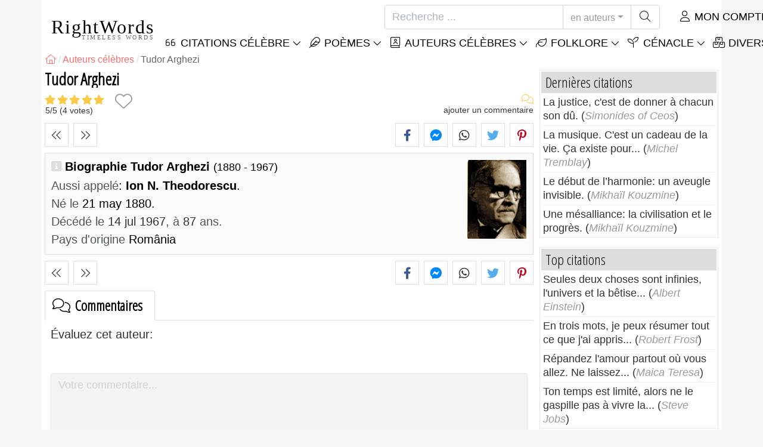

--- FILE ---
content_type: text/html; charset=utf-8
request_url: https://fr.rightwords.eu/auteurs/biographie/tudor-arghezi
body_size: 8944
content:
<!DOCTYPE html><html lang="fr"><head><meta charset="utf-8"><meta http-equiv="X-UA-Compatible" content="IE=edge"><meta name="viewport" content="width=device-width, initial-scale=1"><title>Tudor Arghezi - RightWords</title><meta name="description" content="Biographie Tudor Arghezi, également connu sous le nom de Ion N. Theodorescu: né le 21 may 1880, décédé le 14 jul 1967, à 87 ans. (România)"><meta property="fb:app_id" content="751127838608760"><meta property="og:title" content="Tudor Arghezi"><meta property="og:description" content="Biographie Tudor Arghezi, également connu sous le nom de Ion N. Theodorescu: né le 21 may 1880, décédé le 14 jul 1967, à 87 ans. (România)"><meta property="og:type" content="website"><meta property="og:url" content="https://fr.rightwords.eu/auteurs/biographie/tudor-arghezi"><meta property="og:image" content="https://fr.rightwords.eu/imgupl/author/tudor-arghezi--952.jpg"><meta property="og:locale" content="fr_FR"><meta name="language" content="fr"><meta name="robots" content="index,follow, max-snippet:-1, max-image-preview:large, max-video-preview:-1"><meta name="category" content="art, littérature"><link rel="canonical" href="https://fr.rightwords.eu/auteurs/biographie/tudor-arghezi"><meta name="msapplication-tap-highlight" content="no"><meta name="mobile-web-app-capable" content="yes"><meta name="application-name" content="RightWords"><meta name="msapplication-TileImage" content="/assets/img/shortcut-icon/icon-192x192.png"><meta name="msapplication-TileColor" content="#FFF"><meta name="theme-color" content="#FFF"><link rel="shortcut icon" type="image/x-icon" href="/favicon.ico"><link rel="manifest" href="/data/manifest/manifest-fr.json"><link rel="stylesheet" href="/assets/vendors/font-awesome/subset-6.4.0/css/all.1760291870.css"><link rel="preconnect" href="https://fonts.googleapis.com"><link rel="preconnect" href="https://fonts.gstatic.com" crossorigin><link rel="preload" as="style" href="https://fonts.googleapis.com/css?family=Open+Sans+Condensed:300&display=swap&subset=latin-ext"><link rel="stylesheet" href="https://fonts.googleapis.com/css?family=Open+Sans+Condensed:300&display=swap&subset=latin-ext"><link href="/assets/dist/css/site/author-details.1760291870.css" rel="stylesheet"><link rel="preload" fetchpriority="high" as="image" href="/imgupl/author/tudor-arghezi--sm-952.jpg" type="image/jpeg">
<script type="application/ld+json">
{ 
	"@context": "https://schema.org", 
	"@graph": [ 
		{ 
			"@type": "WebSite", 
			"@id": "https://fr.rightwords.eu/#website", 
			"url": "https://fr.rightwords.eu/", 
			"name": "RightWords", 
			"description": "Des mots justes de tous les temps et du monde entier, avec des th\u00e8mes diff\u00e9rents, \u00e9crits par des auteurs c\u00e9l\u00e8bres ou des mots prononc\u00e9s par les anc\u00eatres - folklore: citations c\u00e9l\u00e8bres, auteurs c\u00e9l\u00e8bres, proverbes, dictons anciens, \u00e9nigmes, chants traditio", 
			"publisher": { 
				"@id": "https://fr.rightwords.eu/#organization" 
			}, 
			"potentialAction": [ 
				{ 
					"@type": "SearchAction", 
					"target": { 
						"@type": "EntryPoint", 
						"urlTemplate": "https://fr.rightwords.eu/auteurs/recherche?q={q}" 
					}, 
					"query-input": { 
						"@type": "PropertyValueSpecification", 
						"valueRequired": true, 
						"valueName": "q" 
					} 
				} 
			], 
			"inLanguage": "fr" 
		}, 
		{ 
			"@type": "Organization", 
			"@id": "https://fr.rightwords.eu/#organization", 
			"name": "RightWords", 
			"url": "https://fr.rightwords.eu/", 
			"logo": { 
				"@type": "ImageObject", 
				"inLanguage": "fr", 
				"@id": "https://fr.rightwords.eu/#/schema/logo/image/", 
				"url": "https://fr.rightwords.eu/assets/img/logo/rightwords-logo-rounded-256.png", 
				"contentUrl": "https://fr.rightwords.eu/assets/img/logo/rightwords-logo-rounded-256.png", 
				"width": 256, 
				"height": 256, 
				"caption": "RightWords" 
			}, 
			"image": { 
				"@id": "https://fr.rightwords.eu/#/schema/logo/image/" 
			}, 
			"brand": "RightWords", 
			"publishingPrinciples": "https://fr.rightwords.eu/privacy" 
		}, 
		{ 
			"@type": "WebPage", 
			"@id": "https://fr.rightwords.eu/auteurs/biographie/tudor-arghezi#webpage", 
			"url": "https://fr.rightwords.eu/auteurs/biographie/tudor-arghezi", 
			"name": "Tudor Arghezi", 
			"mainEntity": { 
				"@id": "https://fr.rightwords.eu/auteurs/biographie/tudor-arghezi#author" 
			}, 
			"headline": "Tudor Arghezi", 
			"description": "Biographie Tudor Arghezi, \u00e9galement connu sous le nom de Ion N. Theodorescu: n\u00e9 le 21 may 1880, d\u00e9c\u00e9d\u00e9 le 14 jul 1967, \u00e0 87 ans. (Rom\u00e2nia)", 
			"publisher": { 
				"@id": "https://fr.rightwords.eu/#organization" 
			}, 
			"inLanguage": "fr", 
			"isPartOf": { 
				"@id": "https://fr.rightwords.eu/#website" 
			}, 
			"about": { 
				"@id": "https://fr.rightwords.eu/auteurs/biographie/tudor-arghezi#author" 
			}, 
			"primaryImageOfPage": { 
				"@id": "https://fr.rightwords.eu/#primaryimage" 
			}, 
			"image": { 
				"@type": "ImageObject", 
				"@id": "https://fr.rightwords.eu/#primaryimage" 
			}, 
			"breadcrumb": { 
				"@id": "https://fr.rightwords.eu/auteurs/biographie/tudor-arghezi#breadcrumb" 
			} 
		}, 
		{ 
			"@type": "ImageObject", 
			"inLanguage": "fr", 
			"@id": "https://fr.rightwords.eu/#primaryimage", 
			"url": "https://fr.rightwords.eu/imgupl/author/tudor-arghezi--952.jpg", 
			"contentUrl": "https://fr.rightwords.eu/imgupl/author/tudor-arghezi--952.jpg", 
			"caption": "Tudor Arghezi" 
		},  
		{ 
			"@type": "BreadcrumbList", 
			"@id": "https://fr.rightwords.eu/auteurs/biographie/tudor-arghezi#breadcrumb", 
			"itemListElement": [
				{ 
					"@type": "ListItem",
					"position": 1,
					"name": "Home - RightWords",
					"item": "https://fr.rightwords.eu/"
				},
				{ 
					"@type": "ListItem",
					"position": 2,
					"name": "Auteurs c\u00e9l\u00e8bres",
					"item": "https://fr.rightwords.eu/auteurs"
				},
				{ 
					"@type": "ListItem",
					"position": 3,
					"name": "Tudor Arghezi"
				}
			]
		}
	] 
} 
</script>
<script type="application/ld+json">{
	"@context": "https://schema.org", 
	"@type": "Person", 
	"@id": "https://fr.rightwords.eu/auteurs/biographie/tudor-arghezi#author", 
	"mainEntityOfPage": { 
		"@type": "WebPage", 
		"@id":"https://fr.rightwords.eu/auteurs/biographie/tudor-arghezi" 
	}, 
	"isPartOf": { 
		"@id": "https://fr.rightwords.eu/#website" 
	}, 
	"url": "https://fr.rightwords.eu/auteurs/biographie/tudor-arghezi", 
	"inLanguage": "fr", 
	"datePublished": "2007-08-15T00:00:00+03:00", 
	"dateModified": "2017-11-30T17:38:16+02:00", 
	"name": "Tudor Arghezi", 
	"alternateName": "Ion N. Theodorescu", 
	"givenName": "Tudor", 
	"familyName": "Arghezi", 
	"image": "https://fr.rightwords.eu/imgupl/author/tudor-arghezi--952.jpg", 
	"birthDate": "1880-05-21", 
	"deathDate": "1967-07-14", 
"nationality": {"@type": "Country","name": "Rom\u00e2nia"}, 
	"description": "Biographie Tudor Arghezi, \u00e9galement connu sous le nom de Ion N. Theodorescu: n\u00e9 le 21 may 1880, d\u00e9c\u00e9d\u00e9 le 14 jul 1967, \u00e0 87 ans. (Rom\u00e2nia)", 
	"keywords": ["tudor arghezi","ion n. theodorescu"]
}</script>
</head><body><header id="header-menu" class="fixed-top"><nav class="container navbar navbar-light navbar-expand-xl"><a class="navbar-brand" href="/"><span class="nb-rw">RightWords</span><span class="nb-tw text-uppercase">Timeless Words</span></a><a class="navbar-toggler" href="/auth" title="Mon compte"><i class="fal fa-user fa-fw" aria-hidden="true"></i></a><button class="navbar-toggler" type="button" data-toggle="collapse" data-target="#navbar-search" aria-controls="navbar-search" aria-expanded="false" aria-label="Toggle search"><i class="fal fa-magnifying-glass fa-fw"></i></button><button class="navbar-toggler mr-0 pr-0 collapsed" type="button" data-toggle="collapse" data-target="#navbar-menu" aria-controls="navbar-menu" aria-expanded="false" aria-label="Toggle navigation"><span class="icon-bar top-bar"></span><span class="icon-bar middle-bar"></span><span class="icon-bar bottom-bar"></span></button><div class="wrapper-navbar-nav"><div class="d-xl-inline-flex flex-xl-nowrap"><div class="collapse navbar-collapse" id="navbar-search"><form action="/auteurs/recherche" data-lang_iso="fr" role="search"><div class="input-group"><input id="nb-text-search" name="q" type="text" placeholder="Recherche ..." class="form-control" aria-label="Recherche"><div class="input-group-append"><button type="button" class="btn dropdown-toggle" data-toggle="dropdown" aria-haspopup="true" aria-expanded="false">en auteurs</button><ul class="dropdown-menu dropdown-menu-right"><li class="dropdown-item" data-action="/citations/recherche">en citations</li><li class="dropdown-item" data-action="/folklore/recherche">en folklore</li><li class="dropdown-item active" data-action="/auteurs/recherche">en auteurs</li><li class="dropdown-item" data-action="/cenacle/recherche">en cénacle</li><li class="dropdown-item" data-action="/dictionnaire/recherche">en dictionnaire</li><li class="dropdown-item" data-action="/articles/recherche">en articles</li><li class="dropdown-item" data-action="/poemes/recherche">en poèmes</li></ul><button class="btn" type="submit" aria-label="Recherche"><i class="fal fa-magnifying-glass fa-fw"></i></button></div></div></form></div><div class="collapse navbar-collapse" id="navbar-member"><ul class="navbar-nav"><li class="nav-item dropdown"><a class="nav-link dropdown-toggle text-uppercase" href="/auth" id="dropdown-myaccount" data-toggle="dropdown" aria-haspopup="true" aria-expanded="false"><i class="fal fa-user fa-fw"></i> Mon compte</a><div class="dropdown-menu dropdown-menu-right" aria-labelledby="dropdown-myaccount"><a class="dropdown-item" href="/auth#login"><i class="fal fa-right-to-bracket fa-fw"></i> Connecter</a><a class="dropdown-item" href="/auth#register"><i class="fal fa-user fa-fw"></i> Registre</a><a class="dropdown-item" href="/auth#forgotten-password"><i class="fal fa-key fa-fw"></i> Mot de passe oublié</a></div></li></ul></div></div><div class="collapse navbar-collapse justify-content-end" id="navbar-menu"><ul class="navbar-nav"><li class="nav-item dropdown"><a class="nav-link dropdown-toggle text-uppercase" href="/citations" id="dropdown-quotes" data-toggle="dropdown" aria-haspopup="true" aria-expanded="false"><i class="fal fa-quote-left fa-fw"></i> Citations Célèbre</a><div class="dropdown-menu" aria-labelledby="dropdown-quotes"><a class="dropdown-item" href="/citations/citations-du-jour"><i class="fal fa-angle-right fa-fw"></i> Citations du jour</a><a class="dropdown-item" href="/citations/top-des-citations-celebres"><i class="fal fa-angle-right fa-fw"></i> Top citations</a><a class="dropdown-item" href="/citations/citations-les-plus-commentees"><i class="fal fa-angle-right fa-fw"></i> Citations les plus commentées</a><a class="dropdown-item" href="/citations/citations-les-plus-preferees"><i class="fal fa-angle-right fa-fw"></i> Citations les plus préférées</a><a class="dropdown-item" href="/citations/citations-les-plus-votees"><i class="fal fa-angle-right fa-fw"></i> Citations les plus votées</a><a class="dropdown-item" href="/citations/dernieres-citations"><i class="fal fa-angle-right fa-fw"></i> Dernières citations</a><a class="dropdown-item" href="/citations/citations-aleatoires"><i class="fal fa-angle-right fa-fw"></i> Citations aléatoires</a><div class="dropdown-divider"></div><a class="dropdown-item" href="/citations/themes"><i class="fal fa-angle-right fa-fw"></i> Citations sur des thèmes</a><a class="dropdown-item" href="/citations/auteurs"><i class="fal fa-angle-right fa-fw"></i> Citations sur les auteurs</a><a class="dropdown-item" href="/definitions"><i class="fal fa-angle-right fa-fw"></i> Citations définitions</a><div class="dropdown-divider"></div><a class="dropdown-item" href="/mon-compte/contribution/citations/form"><i class="fal fa-plus fa-fw"></i> Proposer un citation</a></div></li><li class="nav-item dropdown"><a class="nav-link dropdown-toggle text-uppercase" href="/poemes" id="dropdown-writings" data-toggle="dropdown" aria-haspopup="true" aria-expanded="false"><i class="fal fa-feather fa-fw"></i> Poèmes</a><div class="dropdown-menu" aria-labelledby="dropdown-writings"><a class="dropdown-item" href="/mon-compte/contribution/ecrits/form"><i class="fal fa-plus fa-fw"></i> Proposer une écriture</a></div></li><li class="nav-item dropdown"><a class="nav-link dropdown-toggle text-uppercase" href="/auteurs/galerie-de-photos" id="dropdown-authors" data-toggle="dropdown" aria-haspopup="true" aria-expanded="false"><i class="fal fa-book-user fa-fw"></i> Auteurs célèbres</a><div class="dropdown-menu" aria-labelledby="dropdown-authors"><a class="dropdown-item" href="/auteurs"><i class="fal fa-angle-right fa-fw"></i> Index des auteurs</a><a class="dropdown-item" href="/auteurs/galerie-de-photos"><i class="fal fa-angle-right fa-fw"></i> Galerie photos des auteurs</a><a class="dropdown-item" href="/auteurs/top-auteurs"><i class="fal fa-angle-right fa-fw"></i> Top auteurs célèbres</a><a class="dropdown-item" href="/auteurs/derniers-auteurs"><i class="fal fa-angle-right fa-fw"></i> Derniers auteurs</a></div></li><li class="nav-item dropdown"><a class="nav-link dropdown-toggle text-uppercase" href="/folklore" id="dropdown-folklore" data-toggle="dropdown" aria-haspopup="true" aria-expanded="false"><i class="fal fa-leaf fa-fw"></i> Folklore</a><div class="dropdown-menu" aria-labelledby="dropdown-folklore"><a class="dropdown-item" href="/folklore/proverbes-et-vieux-dictons" title="Proverbes et vieux dictons"><i class="fal fa-angle-right fa-fw" aria-hidden="true"></i> Proverbes et vieux dictons</a><a class="dropdown-item" href="/folklore/chants-de-noel" title="Chants de Noël"><i class="fal fa-angle-right fa-fw" aria-hidden="true"></i> Chants de Noël</a><div class="dropdown-divider"></div><a class="dropdown-item" href="/mon-compte/contribution/folklore/form"><i class="fal fa-plus fa-fw"></i> Proposer du folklore</a></div></li><li class="nav-item dropdown"><a class="nav-link dropdown-toggle text-uppercase" href="/cenacle" id="dropdown-cenacle" data-toggle="dropdown" aria-haspopup="true" aria-expanded="false"><i class="fal fa-seedling fa-fw"></i> Cénacle</a><div class="dropdown-menu" aria-labelledby="dropdown-cenacle"><a class="dropdown-item" href="/cenacle/top-cenacle"><i class="fal fa-angle-right fa-fw"></i> Top cénacle</a><a class="dropdown-item" href="/cenacle/dernier-cenacle"><i class="fal fa-angle-right fa-fw"></i> Dernier cénacle</a><div class="dropdown-divider"></div><a class="dropdown-item" href="/cenacle/categorie/prose"><i class="fal fa-angle-right fa-fw"></i> Prose</a><a class="dropdown-item" href="/cenacle/categorie/poesie"><i class="fal fa-angle-right fa-fw"></i> Poésie</a><a class="dropdown-item" href="/cenacle/categorie/dramaturgie"><i class="fal fa-angle-right fa-fw"></i> Dramaturgie</a><a class="dropdown-item" href="/cenacle/categorie/divers"><i class="fal fa-angle-right fa-fw"></i> Divers</a><div class="dropdown-divider"></div><a class="dropdown-item" href="/cenacle/membres"><i class="fal fa-angle-right fa-fw"></i> Membres du cénacle</a><div class="dropdown-divider"></div><a class="dropdown-item" href="/mon-compte/contribution/cenacle/form"><i class="fal fa-plus fa-fw"></i> Poster au cénacle</a></div></li><li class="nav-item dropdown"><a class="nav-link dropdown-toggle text-uppercase" href="#" id="dropdown-divers" data-toggle="dropdown" aria-haspopup="true" aria-expanded="false"><i class="fal fa-boxes-stacked fa-fw"></i> Divers</a><div class="dropdown-menu dropdown-menu-right" aria-labelledby="dropdown-divers"><a class="dropdown-item" href="/les-evenements-du-jour"><i class="fal fa-calendar-days fa-fw"></i> Les événements du jour</a><a class="dropdown-item" href="/dictionnaire"><i class="fal fa-book fa-fw"></i> Termes du dictionnaire</a><a class="dropdown-item" href="/articles"><i class="fal fa-file fa-fw"></i> Articles</a><a class="dropdown-item" href="/contact"><i class="fal fa-file-signature fa-fw"></i> Contact</a></div></li></ul></div></div></nav></header><div id="page" class="container"><nav class="breadcrumb-scroll" aria-label="breadcrumb"><ol class="breadcrumb flex-row" itemscope itemtype="http://schema.org/BreadcrumbList"><li class="breadcrumb-item" itemprop="itemListElement" itemscope itemtype="http://schema.org/ListItem"><a href="/" itemprop="item" itemtype="http://schema.org/Thing" title="RightWords" aria-label="RightWords"><span itemprop="name" class="fal fa-house fa-fw" aria-hidden="true"><i hidden>Accueil</i></span><meta itemprop="position" content="1"></a></li><li class="breadcrumb-item" itemprop="itemListElement" itemscope itemtype="http://schema.org/ListItem"><a href="/auteurs" itemtype="http://schema.org/Thing" itemprop="item"><span itemprop="name">Auteurs célèbres</span></a><meta itemprop="position" content="2"></li><li class="breadcrumb-item active" aria-current="page">Tudor Arghezi</li></ol></nav><main id="page-main" class="author-details"><h1 class="title animated fadeInDown">Tudor Arghezi</h1><section class="d-flex justify-content-between stats-top" aria-label="Votes/Commentaires/Favorites"><div class="vc-top-stars scroll-link" data-id="vote-comments" aria-label="votez maintenant" title="votez maintenant"><i class="note-fa n50" aria-hidden="true"></i><small><span class="votes-avg">5</span>/<span>5</span> (<span class="votes-nb" itemprop="ratingCount">4</span> votes)</small></div><button type="button" class="btn btn-fav" aria-hidden="true" title="Ajouter aux favoris" aria-label="Ajouter aux favoris" data-table="author" data-id="952"></button><div class="vc-top-comments scroll-link text-right" data-id="vote-comments" aria-label="voir les commentaires / ajouter un commentaire" title="voir les commentaires / ajouter un commentaire"><i class="fal fa-comments fa-fw" aria-hidden="true"></i><small><span class="comments-nb"></span> ajouter un commentaire</small></div></section><aside class="useful-box ub-full"><div class="nav-items-details nid-btns nid-left-sep"><a class="nav-prev" href="/auteurs/biographie/gabriel-argeseanu" title="Auteur précédent Gabriel Argeseanu" data-anchor=""></a><a class="nav-next" href="/auteurs/biographie/ion-ariesanu" title="Auteur suivant Ion Ariesanu" data-anchor=""></a></div><div class="social-share-custom ssc-color ssc-bd-grey text-center" aria-label="Share"><span class="ssc-btn sscb-facebook"><i class="fab fa-facebook-f fa-fw" aria-hidden="true"></i></span><span class="ssc-btn sscb-fbmessenger" title="Facebook Messenger"><i class="fab fa-facebook-messenger fa-fw" aria-hidden="true"></i></span><span class="ssc-btn sscb-whatsapp" title="WhatsApp"><i class="fab fa-whatsapp fa-fw"></i></span><span class="ssc-btn sscb-twitter"><i class="fab fa-twitter fa-fw" aria-hidden="true"></i></span><span class="ssc-btn sscb-pinterest" data-pin-do="buttonPin" data-pin-custom="true"><i class="fab fa-pinterest-p fa-fw" aria-hidden="true"></i></span></div></aside><div class="box-heading ad-data clearfix"><div class="ad-summary"><img fetchpriority="high" class="ads-photo" src="/imgupl/author/tudor-arghezi--sm-952.jpg" width="102" height="132" alt="Tudor Arghezi"><h2>Biographie Tudor Arghezi <em>(1880 - 1967)</em></h2><div><span>Aussi appelé</span>: <strong>Ion N. Theodorescu</strong>.</div><div><span>Né le</span> 21 may 1880.<br><span>Décédé le  <i>14 jul 1967</i>, à  <i>87</i> ans.</span></div><div><span>Pays d'origine</span> România</div></div></div><aside class="useful-box ub-full"><div class="nav-items-details nid-btns nid-left-sep"><a class="nav-prev" href="/auteurs/biographie/gabriel-argeseanu" title="Auteur précédent Gabriel Argeseanu" data-anchor=""></a><a class="nav-next" href="/auteurs/biographie/ion-ariesanu" title="Auteur suivant Ion Ariesanu" data-anchor=""></a></div><div class="social-share-custom ssc-color ssc-bd-grey text-center" aria-label="Share"><span class="ssc-btn sscb-facebook"><i class="fab fa-facebook-f fa-fw" aria-hidden="true"></i></span><span class="ssc-btn sscb-fbmessenger" title="Facebook Messenger"><i class="fab fa-facebook-messenger fa-fw" aria-hidden="true"></i></span><span class="ssc-btn sscb-whatsapp" title="WhatsApp"><i class="fab fa-whatsapp fa-fw"></i></span><span class="ssc-btn sscb-twitter"><i class="fab fa-twitter fa-fw" aria-hidden="true"></i></span><span class="ssc-btn sscb-pinterest" data-pin-do="buttonPin" data-pin-custom="true"><i class="fab fa-pinterest-p fa-fw" aria-hidden="true"></i></span></div></aside><section id="vote-comments" class="vote-comments box-section" data-table-name="author" data-table-id="952" data-table-member-id="1" data-table-member-username="" data-table-member-initial="" data-table-member-photo="" aria-label="Rating / Commentaires"><h2 class="vc-title bs-header" data-count=""><i class="fal fa-comments fa-fw" aria-hidden="true"></i> Commentaires</h2><div class="vc-form bs-content border-bottom-0" data-table="author" data-id="952" data-rate-hint1="bof" data-rate-hint2="moyen" data-rate-hint3="bon" data-rate-hint4="très bon" data-rate-hint5="excellente"><div class="vcf-title">Évaluez cet auteur:</div><div class="vcf-stars"><input class="vcfs-input" type="hidden" data-filled="fas fa-star fa-2x" data-empty="fal fa-star fa-2x"></div><div class="vcf-content disabled "><textarea rows="4" cols="40" placeholder="Votre commentaire..." disabled class="form-control" aria-label="Commentaire"></textarea><input type="text" name="firstname" value="" maxlength="20" placeholder="Votre nom..." disabled="disabled" class="form-control vcfc-firstname mb-1" aria-label="Votre nom"><div class="vcf-captcha"><label>Code de sécurité:</label><img loading="lazy" src="/captcha/captcha.php?1768426158" width="78" height="30" alt="Générer un autre code sécurisé" title="Générer un autre code sécurisé" class="captcha captcha-math">= &nbsp; <input type="text" name="captcha" maxlength="4" value="" title="Code de sécurité" class="form-control form-control-sm input-captcha-math"></div><div class="text-right mt-2"><button type="button" disabled class="btn-post-comment btn btn-sm btn-primary pl-3">Envoyer <i class="fas fa-angle-right fa-fw"></i></button></div></div></div><div id="vc-list" data-total="0" data-count="0" data-nb_rows_per_page="10" data-page="1" data-nb_pages="0"></div></section></main><div id="page-right"><div class="box1"><div class="b1-title">Dernières citations</div><div class="b1-content b1c-list1"><div class="item"><a href="/citations/la-justice-c-est-de-donner-a-chacun-son-du--272357">La justice, c'est de donner à chacun son dû.</a> (<em>Simonides of Ceos</em>)</div><div class="item"><a href="/citations/la-musique-c-est-un-cadeau-de-la-vie-ca-existe-pour--271975">La musique. C'est un cadeau de la vie. Ça existe pour...</a> (<em>Michel Tremblay</em>)</div><div class="item"><a href="/citations/le-debut-de-l-harmonie-un-aveugle-invisible--272002">Le début de l’harmonie: un aveugle invisible.</a> (<em>Mikhaïl Kouzmine</em>)</div><div class="item"><a href="/citations/une-mesalliance-la-civilisation-et-le-progres--272001">Une mésalliance: la civilisation et le progrès.</a> (<em>Mikhaïl Kouzmine</em>)</div></div></div><div class="box1"><div class="b1-title">Top citations</div><div class="b1-content b1c-list1"><div class="item"><a href="/citations/seules-deux-choses-sont-infinies-l-univers-et-la-betise--276032">Seules deux choses sont infinies, l'univers et la bêtise...</a> (<em>Albert Einstein</em>)</div><div class="item"><a href="/citations/en-trois-mots-je-peux-resumer-tout-ce-que-j-ai-appris--276334">En trois mots, je peux résumer tout ce que j'ai appris...</a> (<em>Robert Frost</em>)</div><div class="item"><a href="/citations/repandez-l-amour-partout-ou-vous-allez-ne-laissez--276199">Répandez l'amour partout où vous allez. Ne laissez...</a> (<em>Maica Teresa</em>)</div><div class="item"><a href="/citations/ton-temps-est-limite-alors-ne-le-gaspille-pas-a-vivre-la--277193">Ton temps est limité, alors ne le gaspille pas à vivre la...</a> (<em>Steve Jobs</em>)</div></div></div><div class="box1"><div class="b1-title">Citations aléatoires</div><div class="b1-content b1c-list1"><div class="item"><a href="/citations/la-difference-qu-il-y-a-entre-les-oiseaux-et-les-hommes--35153">La différence qu'il y a entre les oiseaux et les hommes...</a> (<em>Coluche</em>)</div><div class="item"><a href="/citations/le-monde-est-dangereux-a-vivre-non-pas-tant-a-cause-de--35150">Le monde est dangereux à vivre! Non pas tant à cause de...</a> (<em>Albert Einstein</em>)</div><div class="item"><a href="/citations/ah-le-chant-de-la-lune-a-quel-point-tu-le-portes-en--277552">— Ah, le chant de la Lune, à quel point tu le portes en...</a> (<em>Dumitru Găleşanu</em>)</div><div class="item"><a href="/citations/des-portails-infinis-de-mondes-s-ouvrent-mouvement-par--277999">Des portails infinis de mondes s’ouvrent, mouvement par...</a> (<em>Dumitru Găleşanu</em>)</div></div></div><div class="box1"><div class="b1-title">Auteurs</div><div class="b1-content b1c-author-photo-list"><a href="/auteurs/biographie/lauren-bacall" title="Lauren Bacall"><img loading="lazy" src="/imgupl/author/lauren-bacall--xs-3949.jpg" width="50" height="50" alt="Lauren Bacall"></a><a href="/auteurs/biographie/jim-morrison" title="Jim Morrison"><img loading="lazy" src="/imgupl/author/jim-morrison--xs-1737.jpg" width="50" height="50" alt="Jim Morrison"></a><a href="/auteurs/biographie/jack-kerouac" title="Jack Kerouac"><img loading="lazy" src="/imgupl/author/jack-kerouac--xs-1829.jpg" width="50" height="50" alt="Jack Kerouac"></a><a href="/auteurs/biographie/don-marquis" title="Don Marquis"><img loading="lazy" src="/imgupl/author/don-marquis--xs-1322.jpg" width="50" height="50" alt="Don Marquis"></a><a href="/auteurs/biographie/gabriel-plesea" title="Gabriel Plesea"><img loading="lazy" src="/imgupl/author/gabriel-plesea--xs-3160.jpg" width="50" height="50" alt="Gabriel Plesea"></a><a href="/auteurs/biographie/tillie-olsen" title="Tillie Olsen"><img loading="lazy" src="/imgupl/author/tillie-olsen--xs-1018.jpg" width="50" height="50" alt="Tillie Olsen"></a><a href="/auteurs/biographie/emil-brumaru" title="Emil Brumaru"><img loading="lazy" src="/imgupl/author/emil-brumaru--xs-2093.jpg" width="50" height="50" alt="Emil Brumaru"></a><a href="/auteurs/biographie/gabriel-petru-baetan" title="Gabriel Petru Băețan"><img loading="lazy" src="/imgupl/author/gabriel-petru-baetan--xs-3799.jpg" width="50" height="50" alt="Gabriel Petru Băețan"></a><a href="/auteurs/biographie/dumitru-galesanu" title="Dumitru Găleşanu"><img loading="lazy" src="/imgupl/author/dumitru-galesanu--xs-11528.jpg" width="50" height="50" alt="Dumitru Găleşanu"></a><a href="/auteurs/biographie/dmitri-mendeleev" title="Dmitri Mendeleev"><img loading="lazy" src="/imgupl/author/dmitri-mendeleev--xs-1797.jpg" width="50" height="50" alt="Dmitri Mendeleev"></a><a href="/auteurs/biographie/jean-giraudoux" title="Jean Giraudoux"><img loading="lazy" src="/imgupl/author/jean-giraudoux--xs-1199.jpg" width="50" height="50" alt="Jean Giraudoux"></a><a href="/auteurs/biographie/marie-cardinal" title="Marie Cardinal"><img loading="lazy" src="/imgupl/author/marie-cardinal--xs-3737.jpg" width="50" height="50" alt="Marie Cardinal"></a><a href="/auteurs/biographie/ronald-david-laing" title="Ronald David Laing"><img loading="lazy" src="/imgupl/author/ronald-david-laing--xs-1279.jpg" width="50" height="50" alt="Ronald David Laing"></a><a href="/auteurs/biographie/lord-raglan" title="Lord Raglan"><img loading="lazy" src="/imgupl/author/lord-raglan--xs-237.jpg" width="50" height="50" alt="Lord Raglan"></a><a href="/auteurs/biographie/charles-percy-snow" title="Charles Percy Snow"><img loading="lazy" src="/imgupl/author/charles-percy-snow--xs-1693.jpg" width="50" height="50" alt="Charles Percy Snow"></a><a href="/auteurs/biographie/guillaume-victor-emile-augier" title="Guillaume Victor Émile Augier"><img loading="lazy" src="/imgupl/author/guillaume-victor-emile-augier--xs-4056.jpg" width="50" height="50" alt="Guillaume Victor Émile Augier"></a></div></div><a class="d-block font-weight-bold box-shadow  mb-3" href="https://fr.old-cures.com/remedes/cocktail-de-gelee-royale-immunostimulant-et-energisant--240" target="_blank"><img fetchpriority="low" loading="lazy" class="img-fluid w-100" src="https://fr.old-cures.com/imgrw/remedy/md-240p1664.jpg" width="414" height="233" title="Recette: Cocktail de Gelée Royale Immunostimulant et Énergisant" data-nosnippet><span class="d-block p-2 fsize-xs lheight-sm">Cocktail de Gelée Royale Immunostimulant et Énergisant</span></a><div class="box1"><div class="b1-title">Citations célèbre</div><div class="sidebar-menu"><a href="/citations/dernieres-citations" class="ri ri-ar">Dernières citations</a><a href="/citations/top-des-citations-celebres" class="ri ri-ar">Top des citations célèbres</a><a href="/citations/citations-du-jour" class="ri ri-ar">Citations du jour</a><a href="/citations/citations-aleatoires" class="ri ri-ar">Citations aléatoires</a><a href="/citations/themes" class="ri ri-ar">Citations sur des thèmes</a><a href="/citations/auteurs" class="ri ri-ar">Citations sur les auteurs</a><a href="/citations/auteurs/edward-a-murphy" class="ri ri-ar">Les lois de Murphy</a><a href="/definitions" class="ri ri-ar">Citations définitions</a><a href="/mon-compte/contribution/citations/form" class="border-bottom-0 ri ri-add">Proposer un citation</a></div></div><div class="box1"><div class="b1-title">Folklore</div><div class="sidebar-menu"><a href="/folklore/dernier-folklore" class="ri ri-ar">Dernier folklore</a><a href="/folklore/top-folklore" class="ri ri-ar">Top folklore</a><a href="/folklore/proverbes-et-vieux-dictons" title="Proverbes et vieux dictons" class="ri ri-ar">Proverbes et vieux dictons</a><a href="/folklore/chants-de-noel" title="Chants de Noël" class="ri ri-ar">Chants de Noël</a><a href="/mon-compte/contribution/folklore/form" class="border-bottom-0 ri ri-add">Proposer du folklore</a></div></div></div></div><footer class="footer"><div class="container"><div class="row"><div class="col-6 col-sm-4 col-lg-4"><div class="s-header">RightWords</div><ul><li><a href="/citations">Citations célèbre</a></li><li><a href="/auteurs">Auteurs célèbres</a></li><li><a href="/folklore">Folklore</a></li><li><a href="/cenacle">Cénacle littéraire</a></li><li><a href="/dictionnaire">Dictionnaire</a></li><li><a href="/les-evenements-du-jour">Les événements du jour</a></li><li><a href="/articles">Articles</a></li></ul></div><div class="col-6 col-sm-4 col-lg-4"><div class="s-header">À propos de nous</div><ul><li><a href="/about-us">À propos de nous</a></li><li><a href="/tac">Termes et conditions</a></li><li><a href="/privacy">Politique de confidentialité</a></li><li><a href="/contact">Contact</a></li></ul></div><div class="col-12 col-sm-4 col-lg-4"><div class="s-header">Social pages</div><div class="footer-social"><a href="https://www.facebook.com/fr.rightwords.eu" target="_blank" rel="noopener" title="FaceBook"><i class="fab fa-facebook-f fa-fw"></i></a></div></div><div class="col-12 brief-main text-justify clearfix"><img loading="lazy" class="bg-transparent mr-2 float-left" src="/assets/img/shortcut-icon/icon-48x48.png" width="48" height="48" alt="RightWords">Des mots justes de tous les temps et de partout dans le monde, avec des thèmes différents, écrits par des <strong>auteurs célèbres</strong> ou des mots dits par les ancêtres <strong>folklore</strong>: <strong><em>citations célèbres</em></strong>, <strong><em>auteurs célèbres</em> </strong>, <strong><em>proverbes et dictons anciens</em></strong>, <strong><em>devinettes</em></strong>, <strong><em>sorts et incantations</em></strong>, <strong><em>chansons</em></strong>, <strong><em>chansons traditionnelles</em></strong>, <strong><em>traditions et superstitions</em></strong>.</div></div><hr><div class="f-copyright">Copyright &copy; 2007-2026 RightWords<br>Web Design by <a href="https://yourchoice.ro/" target="_blank" rel="noopener">YourCHOICE</a>, mercredi, 14 janvier 2026</div></div></footer><div id="fb-root" data-locale="fr_FR"></div><script>loadjs=function(){var h=function(){},o={},c={},f={};function u(e,n){if(e){var t=f[e];if(c[e]=n,t)for(;t.length;)t[0](e,n),t.splice(0,1)}}function l(e,n){e.call&&(e={success:e}),n.length?(e.error||h)(n):(e.success||h)(e)}function p(t,r,i,s){var o,e,u,n=document,c=i.async,f=(i.numRetries||0)+1,l=i.before||h,a=t.replace(/[\?|#].*$/,""),d=t.replace(/^(css|img|module|nomodule)!/,"");if(s=s||0,/(^css!|\.css$)/.test(a))(u=n.createElement("link")).rel="stylesheet",u.href=d,(o="hideFocus"in u)&&u.relList&&(o=0,u.rel="preload",u.as="style");else if(/(^img!|\.(png|gif|jpg|svg|webp)$)/.test(a))(u=n.createElement("img")).src=d;else if((u=n.createElement("script")).src=d,u.async=void 0===c||c,e="noModule"in u,/^module!/.test(a)){if(!e)return r(t,"l");u.type="module"}else if(/^nomodule!/.test(a)&&e)return r(t,"l");!(u.onload=u.onerror=u.onbeforeload=function(e){var n=e.type[0];if(o)try{u.sheet.cssText.length||(n="e")}catch(e){18!=e.code&&(n="e")}if("e"==n){if((s+=1)<f)return p(t,r,i,s)}else if("preload"==u.rel&&"style"==u.as)return u.rel="stylesheet";r(t,n,e.defaultPrevented)})!==l(t,u)&&n.head.appendChild(u)}function t(e,n,t){var r,i;if(n&&n.trim&&(r=n),i=(r?t:n)||{},r){if(r in o)throw"LoadJS";o[r]=!0}function s(n,t){!function(e,r,n){var t,i,s=(e=e.push?e:[e]).length,o=s,u=[];for(t=function(e,n,t){if("e"==n&&u.push(e),"b"==n){if(!t)return;u.push(e)}--s||r(u)},i=0;i<o;i++)p(e[i],t,n)}(e,function(e){l(i,e),n&&l({success:n,error:t},e),u(r,e)},i)}if(i.returnPromise)return new Promise(s);s()}return t.ready=function(e,n){return function(e,t){e=e.push?e:[e];var n,r,i,s=[],o=e.length,u=o;for(n=function(e,n){n.length&&s.push(e),--u||t(s)};o--;)r=e[o],(i=c[r])?n(r,i):(f[r]=f[r]||[]).push(n)}(e,function(e){l(n,e)}),t},t.done=function(e){u(e,[])},t.reset=function(){o={},c={},f={}},t.isDefined=function(e){return e in o},t}();</script><script>var Settings = { lang_iso: 'fr', locale: 'fr_FR', url: 'https://fr.rightwords.eu', name: "RightWords", facebook_app_id: '751127838608760', google_client_id: '188787242295-56ns8htv5d33tk94npo1hmjgldcsgne0.apps.googleusercontent.com', is_mobile: false, is_phone: false },SessionVars = { sw: 'disabled',  };loadjs(['/assets/dist/js/site/jqbs.min.js'], 'js-jqbs');function loadScriptsRW() {loadjs.ready('js-jqbs', function() {loadjs(['/assets/plugins/cookie/js.cookie.min.js'], 'js-libs');loadjs.ready('js-libs', function() {loadjs(['/assets/dist/js/site/main.1760291870.js', '/assets/dist/js/site/author-details.1760291870.js'], 'js-page');loadjs.ready('js-page', function() {loadjs('https://pagead2.googlesyndication.com/pagead/js/adsbygoogle.js?client=ca-pub-3216693118200223','adsense',{before: function (path, el) { el.setAttribute('crossorigin', 'anonymous'); },success: function () {document.querySelectorAll('ins.adsbygoogle:not([data-adsbygoogle-status])').forEach(function () {try { (adsbygoogle = window.adsbygoogle || []).push( { } ); } catch (e) { }});}});loadjs(['https://accounts.google.com/gsi/client', '/assets/dist/js/site/google-signin.1760291870.js'], 'gsi');loadjs(['https://connect.facebook.net/fr_FR/sdk.js#xfbml=0&version=v15.0&appId=751127838608760&autoLogAppEvents=1'], 'fb');loadjs('https://rum-static.pingdom.net/pa-5c593f87cea07b0016000a83.js');});});});}</script><script>function loadScriptGA() {window.dataLayer = window.dataLayer || [];function gtag(){ dataLayer.push(arguments); }gtag('js', new Date());loadjs('https://www.googletagmanager.com/gtag/js?id=G-WLKNM5BHHY', 'ga4', {before: function (path, el) { el.setAttribute('async', ''); },success: function () {gtag('config', 'G-WLKNM5BHHY');}});}</script><script>let scriptLoaded = false;window.addEventListener('scroll', handleUserInteraction, { once: true });window.addEventListener('click', handleUserInteraction, { once: true });window.addEventListener('mousemove', handleUserInteraction, { once: true });function removeEventListeners() {window.removeEventListener('scroll', handleUserInteraction);window.removeEventListener('click', handleUserInteraction);window.removeEventListener('mousemove', handleUserInteraction);}setTimeout(() => {if (!scriptLoaded) {console.log('timeout scriptLoaded');handleUserInteraction();}}, 10000);function handleUserInteraction() {console.log('scriptLoaded');["loadScriptsRW", "loadScriptGA"].forEach(fn => {if (typeof window[fn] === "function") {window[fn]();console.log(fn);}});scriptLoaded=true;removeEventListeners();}</script></body></html>